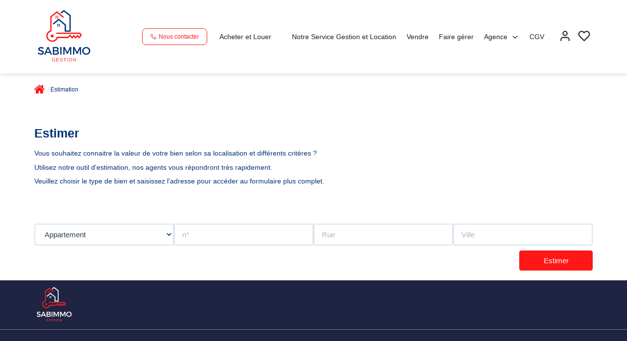

--- FILE ---
content_type: text/html; charset=UTF-8
request_url: https://www.sabimmo.fr/catalog/estimation.php
body_size: 2337
content:
<!DOCTYPE html>
<html lang="en">
<head>
    <meta charset="utf-8">
    <meta name="viewport" content="width=device-width, initial-scale=1">
    <title></title>
    <style>
        body {
            font-family: "Arial";
        }
    </style>
    <script type="text/javascript">
    window.awsWafCookieDomainList = [];
    window.gokuProps = {
"key":"AQIDAHjcYu/GjX+QlghicBgQ/[base64]",
          "iv":"CgAE2yMJtQAAAogZ",
          "context":"5O+WfN8Dr0vHJjkUc8PWXnRPJ+XyeCXS9uYDmBbEsvCGA81MX5EfrxTHr7Wl9kEEbw5ZWcA6Pa8GR3+KsPj0CKx/cVvs3Lw+RwiZMDR6ES6uZlNx/wRuCnUJvlPXlWBHkG0QEcJ1MKgqNLGjiWmgrRoEoRqkgbGMRO/IjvFeTegRBpzZbcG9q1Ar5h7zsLXll0a73mQeYTbKsrE+XCu+DsY4/ll7Azjq13hAWBbXybyKED1YM1sDqh9oVaq2G8sYbP7c7t5dmkk16/d1lCzfF0CxB7ixUFRNzkyJTN6DPgWPevz5ERNZJE1QS9vVA4bfA76qwVUrlxa13bwb2gMp9eSTXoUt3ezqUbMP03X+xwDBqtIObNbtEiseerIWZJV3eulCFCDNS+cI7aUR824mA398l3znnNsRV88RL2e9dA1NEiHfywEEMI4WgWYu7/5pZ0oihA4rYmnK9SGEN2Qelz4Ox46tX3sgvaVctGmXqN3dAaFzoJNUl+l1C/XrBkXe5uiB+NTV4y6CDms6f8ddVf2rFWc/CNkVYV8l6rESAq1HNwK0JeD5vJXNgv0FEPMFLRJ1lLimCv0C7k3eSRzTr2yR6JljvZW+oomSyAAcyv1xZu/ov8yKVRVczEbsvXZt/6UtN1auM4MCvmoJzHZUCjUFYJNtPJKlwTZS0EQLiZP1A6ITGr/Nc+PUr4ePjw0xm5QPp3CUCWjuFzqGZVQwMBM/KoX03UuCzkD9LTcl9hnWMHK0PiKpvRNGLqvwxIdoLIZzdpr3fo1KHYYcuEohdT7J4ODrSN5jQCnEoKT3szo="
};
    </script>
    <script src="https://7813e45193b3.47e58bb0.eu-west-3.token.awswaf.com/7813e45193b3/28fa1170bc90/1cc501575660/challenge.js"></script>
</head>
<body>
    <div id="challenge-container"></div>
    <script type="text/javascript">
        AwsWafIntegration.saveReferrer();
        AwsWafIntegration.checkForceRefresh().then((forceRefresh) => {
            if (forceRefresh) {
                AwsWafIntegration.forceRefreshToken().then(() => {
                    window.location.reload(true);
                });
            } else {
                AwsWafIntegration.getToken().then(() => {
                    window.location.reload(true);
                });
            }
        });
    </script>
    <noscript>
        <h1>JavaScript is disabled</h1>
        In order to continue, we need to verify that you're not a robot.
        This requires JavaScript. Enable JavaScript and then reload the page.
    </noscript>
</body>
</html>

--- FILE ---
content_type: text/css;charset=ISO-8859-1
request_url: https://www.sabimmo.fr/templates/template_3001/catalog/css/style.css.php?1759767564
body_size: 267
content:

	:root {
		--color-1: #003276;
		--color-1-60: rgba(0,50,118,0.6);
		--color-1-lighten: #ccd6e4;
		--color-1-lighten-2: #8099bb;
		--color-2: #FF1616;
		--color-2-lighten: #ff4545;
		--color-2-lighten-2: #ff8b8b;
		--color-2-lighten-3: #ffd0d0;
		--color-2-20: rgba(255,22,22,0.2);
		--color-2-70: rgba(255,22,22,0.7);
		--color-2-80: rgba(255,22,22,0.8);
        --color-3: #FFFFFF;
        --color-3-darken: #e6e6e6;
        --color-3-darken-2: #fafafa;
		--color-3-80: rgba(255,255,255,0.8);
        --color-bloc: #FFFFFF;
        --color-bg: #FFFFFF;
		--color-footer: #FFFFFF;
		--color-footer-darken: #cccccc;
		--color-footer-40: rgba(255,255,255,0.4);
		--color-bg-footer: #1E2441;
		--font-1: '', sans-serif;
		--font-2: '', sans-serif;

		--width-logo: 200px;
		--height-logo: 150px;

		--height-menu: 150px;
		--color-link-menu: #1C1C28;

		--color-bg-logo: rgba(255, 255, 255, 1);

		--border-radius: 4px;

		--color-materialize: var(--color-2);
		--color-materialize3: var(--color-2-lighten);
		--color-materialize4: var(--color-2-lighten-2);
	}


--- FILE ---
content_type: text/plain
request_url: https://www.google-analytics.com/j/collect?v=1&_v=j102&a=543279141&t=pageview&_s=1&dl=https%3A%2F%2Fwww.sabimmo.fr%2Fcatalog%2Festimation.php&ul=en-us%40posix&dt=Estimation%20-%20Sabimmo%20Saint-Ouen&sr=1280x720&vp=1280x720&_u=YEDAAEABAAAAACAAI~&jid=1308896423&gjid=1965451105&cid=1776035265.1768884827&tid=UA-67191848-1&_gid=1529589299.1768884827&_r=1&_slc=1&gtm=45He61e1n81NNW543Zv839984344za200zd839984344&gcd=13l3l3l3l1l1&dma=0&tag_exp=103116026~103200004~104527907~104528501~104684208~104684211~105391253~115616985~115938466~115938468~116682876~117041588&z=1802599080
body_size: -830
content:
2,cG-TJLK3GDT47